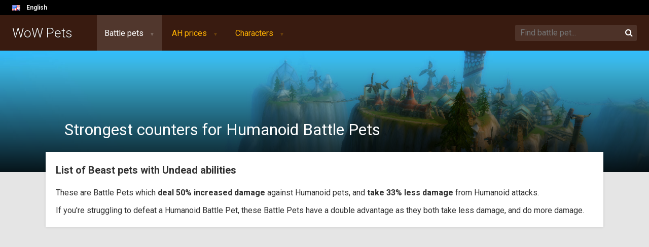

--- FILE ---
content_type: text/html; charset=UTF-8
request_url: https://wow-pets.com/pets/counters/0/humanoid
body_size: 5888
content:
<!doctype html>
<html lang="en">
<head>
	<meta charset="utf-8">
	<meta http-equiv="X-UA-Compatible" content="IE=edge">
	<meta name="viewport" content="width=device-width, initial-scale=1">
	<meta name="description" content="">
	<meta name="csrf-token" content="6B2ouQr0bl1qTSr10ojD1eVYVeCuPWu1ik8Ppqoy">

	<title>Counter-pets for Humanoid - WoW pets</title>

	<link rel="stylesheet" href="https://fonts.googleapis.com/css?family=Roboto:300,400,700">
	<link rel="stylesheet" href="https://maxcdn.bootstrapcdn.com/font-awesome/4.7.0/css/font-awesome.min.css" async>
	<link rel="stylesheet" href="/css/theme.css?v=1508155456">
	<link rel="stylesheet" href="/css/styles.css?v=1509487194">
	<link rel="canonical" href="https://wow-pets.com/pets/counters/0/humanoid">

<script async src="//pagead2.googlesyndication.com/pagead/js/adsbygoogle.js"></script>
<script>
(adsbygoogle = window.adsbygoogle || []).push({ google_ad_client: "ca-pub-3621894834422379", enable_page_level_ads: true });
(function(i,s,o,g,r,a,m){i['GoogleAnalyticsObject']=r;i[r]=i[r]||function(){
(i[r].q=i[r].q||[]).push(arguments)},i[r].l=1*new Date();a=s.createElement(o),
m=s.getElementsByTagName(o)[0];a.async=1;a.src=g;m.parentNode.insertBefore(a,m)
})(window,document,'script','//www.google-analytics.com/analytics.js','ga');
ga('create', 'UA-71767061-1', 'auto');
ga('send', 'pageview');
</script>
</head>
<body>
	<div id="top">
		<div class="language">
			<img src="/images/flags/en.png">
			<div class="change">
				English
				
			</div>
			<div class="dropdown">
				<a href="//wow-pets.com" data-lang="en" rel="nofollow">
					<img src="/images/flags/en.png">
					English
				</a>
				<a href="//fr.wow-pets.com/" data-lang="fr" rel="nofollow">
					<img src="/images/flags/fr.png">
					Français
				</a>
			</div>
		</div>
	</div>

	<div class="mobile-side-cover"></div>
	<div class="mobile-side">
		<a href="/" class="site-logo">
		WoW Pets
	</a>

	<nav>
		<div class="submenu">
			<a class="active" href="/pets">Battle pets</a>
			<div>
				<a class="active" href="/pets">Browse battle pets</a>
				<a class="" href="/abilities">Browse abilities</a>
				<a class="" href="/rankings/pets">Rarest pets</a>
			</div>
		</div>
		<div class="submenu">
			<a class="" href="/realms/us/global">AH prices</a>
			<div>
				<a class="" href="/realms/us/global">All pet prices</a>
				<a class="" href="/realms/us">Browse realms</a>
				<a class="" href="/realms/us/compare">Compare realms</a>
			</div>
		</div>

		<div class="submenu">
			<a class="" href="/character/us">Characters</a>
			<div>
				<a class="" href="/character/us">Search for character</a>
				<a class="" href="/rankings/characters/us">Realm rankings</a>
				<a class="" href="/rankings/characters/us/global">Global rankings</a>
			</div>
		</div>
	</nav>
	</div>

	<header>
		<div class="mobile-only mobile-menu">
			<i class="fa fa-bars fa-fw"></i>
		</div>

		<h1 class="mobile-only mobile-title">
			WoW Pets		</h1>

		<a href="/" class="site-logo">
		WoW Pets
	</a>

	<nav>
		<div class="submenu">
			<a class="active" href="/pets">Battle pets</a>
			<div>
				<a class="active" href="/pets">Browse battle pets</a>
				<a class="" href="/abilities">Browse abilities</a>
				<a class="" href="/rankings/pets">Rarest pets</a>
			</div>
		</div>
		<div class="submenu">
			<a class="" href="/realms/us/global">AH prices</a>
			<div>
				<a class="" href="/realms/us/global">All pet prices</a>
				<a class="" href="/realms/us">Browse realms</a>
				<a class="" href="/realms/us/compare">Compare realms</a>
			</div>
		</div>

		<div class="submenu">
			<a class="" href="/character/us">Characters</a>
			<div>
				<a class="" href="/character/us">Search for character</a>
				<a class="" href="/rankings/characters/us">Realm rankings</a>
				<a class="" href="/rankings/characters/us/global">Global rankings</a>
			</div>
		</div>
	</nav>

		<form class="search" action="/search" autocomplete="off">
			<input type="text" name="search" placeholder="Find battle pet...">
			<button><i class="fa fa-search"></i></button>
			<div class="results"><ul></ul></div>
		</form>

		<div class="mobile-only mobile-search">
			<i class="fa fa-search fa-fw"></i>
		</div>

		<div class="mobile-only mobile-search-box search">
			<input type="search" name="search">
			<div class="results"><ul></ul></div>
		</div>

		<div class="mobile-only mobile-search-close">
			<i class="fa fa-times fa-fw"></i>
		</div>
	</header>

	<div id="content">
		
	<style>
		.top h1 	{ font-size: 38px; color: #ffb100; margin: 0; }
		.top h2 	{ margin-left: 2px; margin-bottom: 0; line-height: 1.34; margin-top: 15px; font-size: 18px; color: #a99877; font-weight: 300; }

		.top .media-object 		{ border: 2px solid #a99877; }
		.top .media-heading 	{ margin-top: 6px; }
	</style>

	<ins class="adsbygoogle float-side"
		style="display:inline-block;width:160px;height:600px"
		data-ad-client="ca-pub-3621894834422379"
		data-ad-slot="6061760840"></ins>
	<script>
	(adsbygoogle = window.adsbygoogle || []).push({});
	</script>
	<ins class="adsbygoogle float-side right"
		style="display:inline-block;width:160px;height:600px"
		data-ad-client="ca-pub-3621894834422379"
		data-ad-slot="6061760840"></ins>
	<script>
	(adsbygoogle = window.adsbygoogle || []).push({});
	</script>

	

	<style>
		.grid aside .box 		{ padding: 0; margin-bottom: 20px; }
		.grid aside .box h2 	{ padding: 0 0 10px; font-size: 24px; font-weight: 300; }
		.grid aside .box .inner 	{ background: #fff; text-align: center; padding: 20px 0 2px; }
		.grid aside .box .inner h3 	{ margin-bottom: 20px; }
		.grid aside .box .inner a 	{ margin-bottom: 20px; display: block; }

		.grid article 			{ padding: 0; background: transparent; box-shadow: none; }
		.grid article h2  		{ padding: 0 0 10px; font-size: 24px; font-weight: 300; margin: 0; }

		article.info 			{ padding: 20px 20px 10px; line-height: 1.6; }
		article.info p 			{ margin: 0 0 10px; }
	</style>

	<div class="top-cover" style="background-image: url(/images/headers/tb.jpg); background-position: 0 20%;">
		<svg width="100%" height="100%">
			<defs><linearGradient id="fade" x2="0" y2="1"><stop offset="0%" stop-opacity="0"></stop><stop offset="100%" stop-opacity=".9"></stop></linearGradient></defs>
			<rect fill="url(#fade)" x="0" y="0" width="100%" height="100%"></rect>
		</svg>
		<div class="title">
			<h1>Strongest counters for Humanoid Battle Pets</h1>
		</div>
	</div>


	<section>
		<article class="info">
			<h3>List of Beast pets with Undead abilities</h3>
			<p>These are Battle Pets which <strong>deal 50% increased damage</strong> against Humanoid pets, and <strong>take 33% less damage</strong> from Humanoid attacks.</p>
			<p>If you&#039;re struggling to defeat a Humanoid Battle Pet, these Battle Pets have a double advantage as they both take less damage, and do more damage.</p>
		</article>
	</section>

	<div class="row row-ad-top">
	<div class="col-md-12 ad-top" style="text-align:center">
		<ins class="adsbygoogle"
			 style="display:block"
			 data-ad-client="ca-pub-3621894834422379"
			 data-ad-slot="4332155244"
			 data-ad-format="auto"></ins>
		<script>
		(adsbygoogle = window.adsbygoogle || []).push({});
		</script>
	</div>
</div>

	<section>
		<div class="grid">
			<aside>
				<div class="box">
					<h2>Humanoid battle pets...</h2>

					<div class="inner">
						<a href="https://wow-pets.com/abilities/3/undead" class="info-box strong">
							<h3>...receive 50% more damage from <span>Undead</span> abilities</h3>
							<img src="/images/icons/56/pet_type_undead.jpg" width="56" height="56">
						</a>
					</div>
					<br>
					<div class="inner">
						<a href="https://wow-pets.com/pets/7/beast" class="info-box strong">
							<h3>...do 33% less damage to <span>Beast</span> pets</h3>
							<img src="/images/icons/56/pet_type_beast.jpg" width="56" height="56">
						</a>
					</div>
				</div>
			</aside>
			<article>
				<h2>Good battle pets against Humanoid:</h2>

				<div class="item-list with-preview">
											<a href="https://wow-pets.com/pet/3050/bleak-skitterer">
							<img src="/images/icons/36/inv_bonespider2_grey.jpg" alt="Bleak Skitterer">
							<span>Bleak Skitterer</span>
							<img class="right" src="/images/icons/36/pet_type_beast.jpg" alt="Bleak Skitterer - type">

																								<img class="right faded _tt" rel="/petability=648&amp;domain=en" src="/images/icons/56/inv_misc_bone_09.jpg" alt="/images/icons/56/inv_misc_bone_09.jpg">
																																<img class="right faded _tt" rel="/petability=1091&amp;domain=en" src="/images/icons/56/ability_deathknight_boneshield.jpg" alt="/images/icons/56/ability_deathknight_boneshield.jpg">
																																<img class="right faded _tt" rel="/petability=650&amp;domain=en" src="/images/icons/56/inv_misc_bone_02.jpg" alt="/images/icons/56/inv_misc_bone_02.jpg">
																																															<img class="right faded _tt" rel="/petability=468&amp;domain=en" src="/images/icons/56/spell_shadow_curseofsargeras.jpg" alt="/images/icons/56/spell_shadow_curseofsargeras.jpg">
																														
							<img class="preview" src="/images/npcs/0/94594.jpg" alt="Bleak Skitterer - preview">
						</a>
											<a href="https://wow-pets.com/pet/2436/scabby">
							<img src="/images/icons/36/inv_pet_diseasedbearcub.jpg" alt="Scabby">
							<span>Scabby</span>
							<img class="right" src="/images/icons/36/pet_type_beast.jpg" alt="Scabby - type">

																								<img class="right faded _tt" rel="/petability=499&amp;domain=en" src="/images/icons/56/ability_creature_disease_04.jpg" alt="/images/icons/56/ability_creature_disease_04.jpg">
																																															<img class="right faded _tt" rel="/petability=666&amp;domain=en" src="/images/icons/56/ability_creature_poison_01.jpg" alt="/images/icons/56/ability_creature_poison_01.jpg">
																																																												
							<img class="preview" src="/images/npcs/0/87895.jpg" alt="Scabby - preview">
						</a>
											<a href="https://wow-pets.com/pet/2121/fossorial-bile-larva">
							<img src="/images/icons/36/ability_demonhunter_demonspikes2.jpg" alt="Fossorial Bile Larva">
							<span>Fossorial Bile Larva</span>
							<img class="right" src="/images/icons/36/pet_type_beast.jpg" alt="Fossorial Bile Larva - type">

																																																						<img class="right faded _tt" rel="/petability=657&amp;domain=en" src="/images/icons/56/ability_deathknight_roilingblood.jpg" alt="/images/icons/56/ability_deathknight_roilingblood.jpg">
																																<img class="right faded _tt" rel="/petability=499&amp;domain=en" src="/images/icons/56/ability_creature_disease_04.jpg" alt="/images/icons/56/ability_creature_disease_04.jpg">
																																													
							<img class="preview" src="/images/npcs/0/79798.jpg" alt="Fossorial Bile Larva - preview">
						</a>
											<a href="https://wow-pets.com/pet/2122/antoran-bile-larva">
							<img src="/images/icons/36/ability_demonhunter_demonspikes2.jpg" alt="Antoran Bile Larva">
							<span>Antoran Bile Larva</span>
							<img class="right" src="/images/icons/36/pet_type_beast.jpg" alt="Antoran Bile Larva - type">

																																																						<img class="right faded _tt" rel="/petability=657&amp;domain=en" src="/images/icons/56/ability_deathknight_roilingblood.jpg" alt="/images/icons/56/ability_deathknight_roilingblood.jpg">
																																<img class="right faded _tt" rel="/petability=499&amp;domain=en" src="/images/icons/56/ability_creature_disease_04.jpg" alt="/images/icons/56/ability_creature_disease_04.jpg">
																																													
							<img class="preview" src="/images/npcs/0/79363.jpg" alt="Antoran Bile Larva - preview">
						</a>
											<a href="https://wow-pets.com/pet/2123/bile-larva">
							<img src="/images/icons/36/ability_demonhunter_demonspikes2.jpg" alt="Bile Larva">
							<span>Bile Larva</span>
							<img class="right" src="/images/icons/36/pet_type_beast.jpg" alt="Bile Larva - type">

																																																						<img class="right faded _tt" rel="/petability=657&amp;domain=en" src="/images/icons/56/ability_deathknight_roilingblood.jpg" alt="/images/icons/56/ability_deathknight_roilingblood.jpg">
																																<img class="right faded _tt" rel="/petability=499&amp;domain=en" src="/images/icons/56/ability_creature_disease_04.jpg" alt="/images/icons/56/ability_creature_disease_04.jpg">
																																													
							<img class="preview" src="/images/npcs/0/77759.jpg" alt="Bile Larva - preview">
						</a>
											<a href="https://wow-pets.com/pet/2157/dart">
							<img src="/images/icons/36/trade_archaeology_trolltoothwgoldfilling.jpg" alt="Dart">
							<span>Dart</span>
							<img class="right" src="/images/icons/36/pet_type_beast.jpg" alt="Dart - type">

																																																						<img class="right faded _tt" rel="/petability=160&amp;domain=en" src="/images/icons/56/spell_shadow_soulleech_3.jpg" alt="/images/icons/56/spell_shadow_soulleech_3.jpg">
																																																														<img class="right faded _tt" rel="/petability=665&amp;domain=en" src="/images/icons/56/spell_deathknight_gnaw_ghoul.jpg" alt="/images/icons/56/spell_deathknight_gnaw_ghoul.jpg">
															
							<img class="preview" src="/images/npcs/0/81984.jpg" alt="Dart - preview">
						</a>
											<a href="https://wow-pets.com/pet/2432/fuzzy-creepling">
							<img src="/images/icons/36/ability_hunter_pet_spider.jpg" alt="Fuzzy Creepling">
							<span>Fuzzy Creepling</span>
							<img class="right" src="/images/icons/36/pet_type_beast.jpg" alt="Fuzzy Creepling - type">

																																																																																				<img class="right faded _tt" rel="/petability=1043&amp;domain=en" src="/images/icons/56/spell_shadow_bloodboil.jpg" alt="/images/icons/56/spell_shadow_bloodboil.jpg">
																														
							<img class="preview" src="/images/npcs/0/87862.jpg" alt="Fuzzy Creepling - preview">
						</a>
											<a href="https://wow-pets.com/pet/1807/vicious-broodling">
							<img src="/images/icons/36/inv_pet_spiderdemon.jpg" alt="Vicious Broodling">
							<span>Vicious Broodling</span>
							<img class="right" src="/images/icons/36/pet_type_beast.jpg" alt="Vicious Broodling - type">

																																							<img class="right faded _tt" rel="/petability=1043&amp;domain=en" src="/images/icons/56/spell_shadow_bloodboil.jpg" alt="/images/icons/56/spell_shadow_bloodboil.jpg">
																																																																											
							<img class="preview" src="/images/npcs/0/66210.jpg" alt="Vicious Broodling - preview">
						</a>
											<a href="https://wow-pets.com/pet/1808/leyline-broodling">
							<img src="/images/icons/36/inv_pet_spiderdemon.jpg" alt="Leyline Broodling">
							<span>Leyline Broodling</span>
							<img class="right" src="/images/icons/36/pet_type_beast.jpg" alt="Leyline Broodling - type">

																																							<img class="right faded _tt" rel="/petability=1043&amp;domain=en" src="/images/icons/56/spell_shadow_bloodboil.jpg" alt="/images/icons/56/spell_shadow_bloodboil.jpg">
																																																																											
							<img class="preview" src="/images/npcs/0/66212.jpg" alt="Leyline Broodling - preview">
						</a>
											<a href="https://wow-pets.com/pet/1809/crystalline-broodling">
							<img src="/images/icons/36/inv_pet_spiderdemon.jpg" alt="Crystalline Broodling">
							<span>Crystalline Broodling</span>
							<img class="right" src="/images/icons/36/pet_type_beast.jpg" alt="Crystalline Broodling - type">

																																							<img class="right faded _tt" rel="/petability=1043&amp;domain=en" src="/images/icons/56/spell_shadow_bloodboil.jpg" alt="/images/icons/56/spell_shadow_bloodboil.jpg">
																																																																											
							<img class="preview" src="/images/npcs/0/66211.jpg" alt="Crystalline Broodling - preview">
						</a>
											<a href="https://wow-pets.com/pet/1810/thornclaw-broodling">
							<img src="/images/icons/36/inv_pet_spiderdemon.jpg" alt="Thornclaw Broodling">
							<span>Thornclaw Broodling</span>
							<img class="right" src="/images/icons/36/pet_type_beast.jpg" alt="Thornclaw Broodling - type">

																																							<img class="right faded _tt" rel="/petability=1043&amp;domain=en" src="/images/icons/56/spell_shadow_bloodboil.jpg" alt="/images/icons/56/spell_shadow_bloodboil.jpg">
																																																																											
							<img class="preview" src="/images/npcs/0/66213.jpg" alt="Thornclaw Broodling - preview">
						</a>
											<a href="https://wow-pets.com/pet/2089/infernal-pyreclaw">
							<img src="/images/icons/36/inv_mount_hordescorpiong.jpg" alt="Infernal Pyreclaw">
							<span>Infernal Pyreclaw</span>
							<img class="right" src="/images/icons/36/pet_type_beast.jpg" alt="Infernal Pyreclaw - type">

																																							<img class="right faded _tt" rel="/petability=1273&amp;domain=en" src="/images/icons/56/ability_warrior_cleave.jpg" alt="/images/icons/56/ability_warrior_cleave.jpg">
																																																																											
							<img class="preview" src="/images/npcs/0/38283.jpg" alt="Infernal Pyreclaw - preview">
						</a>
											<a href="https://wow-pets.com/pet/90/smolderweb-hatchling">
							<img src="/images/icons/36/inv_box_birdcage_01.jpg" alt="Smolderweb Hatchling">
							<span>Smolderweb Hatchling</span>
							<img class="right" src="/images/icons/36/pet_type_beast.jpg" alt="Smolderweb Hatchling - type">

																																																						<img class="right faded _tt" rel="/petability=383&amp;domain=en" src="/images/icons/56/rogue_leeching_poison.jpg" alt="/images/icons/56/rogue_leeching_poison.jpg">
																																																												
							<img class="preview" src="/images/npcs/0/27718.jpg" alt="Smolderweb Hatchling - preview">
						</a>
											<a href="https://wow-pets.com/pet/1731/felspider">
							<img src="/images/icons/36/inv_misc_monsterspidercarapace_01.jpg" alt="Felspider">
							<span>Felspider</span>
							<img class="right" src="/images/icons/36/pet_type_beast.jpg" alt="Felspider - type">

																																																																																																			<img class="right faded _tt" rel="/petability=383&amp;domain=en" src="/images/icons/56/rogue_leeching_poison.jpg" alt="/images/icons/56/rogue_leeching_poison.jpg">
															
							<img class="preview" src="/images/npcs/0/72868.jpg" alt="Felspider - preview">
						</a>
											<a href="https://wow-pets.com/pet/2525/redridge-tarantula">
							<img src="/images/icons/36/inv_tarantula2_orange.jpg" alt="Redridge Tarantula">
							<span>Redridge Tarantula</span>
							<img class="right" src="/images/icons/36/pet_type_beast.jpg" alt="Redridge Tarantula - type">

																																																						<img class="right faded _tt" rel="/petability=383&amp;domain=en" src="/images/icons/56/rogue_leeching_poison.jpg" alt="/images/icons/56/rogue_leeching_poison.jpg">
																																																												
							<img class="preview" src="/images/npcs/0/89609.jpg" alt="Redridge Tarantula - preview">
						</a>
											<a href="https://wow-pets.com/pet/2579/stoneclaw">
							<img src="/images/icons/36/ability_mount_quilenmount.jpg" alt="Stoneclaw">
							<span>Stoneclaw</span>
							<img class="right" src="/images/icons/36/pet_type_beast.jpg" alt="Stoneclaw - type">

																																																																																				<img class="right faded _tt" rel="/petability=1466&amp;domain=en" src="/images/icons/56/spell_nature_skinofearth.jpg" alt="/images/icons/56/spell_nature_skinofearth.jpg">
																														
							<img class="preview" src="/images/npcs/0/40155.jpg" alt="Stoneclaw - preview">
						</a>
											<a href="https://wow-pets.com/pet/2838/cthuffer">
							<img src="/images/icons/36/inv_giantboarmount_brown.jpg" alt="C&#039;Thuffer">
							<span>C&#039;Thuffer</span>
							<img class="right" src="/images/icons/36/pet_type_beast.jpg" alt="C&#039;Thuffer - type">

																																																																					<img class="right faded _tt" rel="/petability=422&amp;domain=en" src="/images/icons/56/spell_shadow_painspike.jpg" alt="/images/icons/56/spell_shadow_painspike.jpg">
																																													
							<img class="preview" src="/images/npcs/0/94711.jpg" alt="C&#039;Thuffer - preview">
						</a>
											<a href="https://wow-pets.com/pet/2891/rose-spiderling">
							<img src="/images/icons/36/inv_minespider2_violet.jpg" alt="Rose Spiderling">
							<span>Rose Spiderling</span>
							<img class="right" src="/images/icons/36/pet_type_beast.jpg" alt="Rose Spiderling - type">

																																																																																																			<img class="right faded _tt" rel="/petability=1043&amp;domain=en" src="/images/icons/56/spell_shadow_bloodboil.jpg" alt="/images/icons/56/spell_shadow_bloodboil.jpg">
															
							<img class="preview" src="/images/npcs/0/94409.jpg" alt="Rose Spiderling - preview">
						</a>
											<a href="https://wow-pets.com/pet/2949/skittering-venomspitter">
							<img src="/images/icons/36/inv_bonespider2_ochre.jpg" alt="Skittering Venomspitter">
							<span>Skittering Venomspitter</span>
							<img class="right" src="/images/icons/36/pet_type_beast.jpg" alt="Skittering Venomspitter - type">

																																																																																				<img class="right faded _tt" rel="/petability=383&amp;domain=en" src="/images/icons/56/rogue_leeching_poison.jpg" alt="/images/icons/56/rogue_leeching_poison.jpg">
																														
							<img class="preview" src="/images/npcs/0/94407.jpg" alt="Skittering Venomspitter - preview">
						</a>
											<a href="https://wow-pets.com/pet/2965/bloodfeaster-spiderling">
							<img src="/images/icons/36/inv_minespider2_blood.jpg" alt="Bloodfeaster Spiderling">
							<span>Bloodfeaster Spiderling</span>
							<img class="right" src="/images/icons/36/pet_type_beast.jpg" alt="Bloodfeaster Spiderling - type">

																																																																																																			<img class="right faded _tt" rel="/petability=1043&amp;domain=en" src="/images/icons/56/spell_shadow_bloodboil.jpg" alt="/images/icons/56/spell_shadow_bloodboil.jpg">
															
							<img class="preview" src="/images/npcs/0/94408.jpg" alt="Bloodfeaster Spiderling - preview">
						</a>
											<a href="https://wow-pets.com/pet/3007/rosetipped-spiderling">
							<img src="/images/icons/36/inv_minespider2_wetlands.jpg" alt="Rosetipped Spiderling">
							<span>Rosetipped Spiderling</span>
							<img class="right" src="/images/icons/36/pet_type_beast.jpg" alt="Rosetipped Spiderling - type">

																																																																																																			<img class="right faded _tt" rel="/petability=212&amp;domain=en" src="/images/icons/56/spell_shadow_requiem.jpg" alt="/images/icons/56/spell_shadow_requiem.jpg">
															
							<img class="preview" src="/images/npcs/0/99862.jpg" alt="Rosetipped Spiderling - preview">
						</a>
											<a href="https://wow-pets.com/pet/3013/bloodlouse-larva">
							<img src="/images/icons/36/inv_bloodlousepet.jpg" alt="Bloodlouse Larva">
							<span>Bloodlouse Larva</span>
							<img class="right" src="/images/icons/36/pet_type_beast.jpg" alt="Bloodlouse Larva - type">

																								<img class="right faded _tt" rel="/petability=117&amp;domain=en" src="/images/icons/56/inv_misc_monsterclaw_06.jpg" alt="/images/icons/56/inv_misc_monsterclaw_06.jpg">
																																																																																										
							<img class="preview" src="/images/npcs/0/98466.jpg" alt="Bloodlouse Larva - preview">
						</a>
											<a href="https://wow-pets.com/pet/3139/devourling">
							<img src="/images/icons/36/inv_devourerswarmer_dark.jpg" alt="Devourling">
							<span>Devourling</span>
							<img class="right" src="/images/icons/36/pet_type_beast.jpg" alt="Devourling - type">

																								<img class="right faded _tt" rel="/petability=449&amp;domain=en" src="/images/icons/56/ability_creature_disease_03.jpg" alt="/images/icons/56/ability_creature_disease_03.jpg">
																																																																																										
							<img class="preview" src="/images/npcs/0/0.jpg" alt="Devourling - preview">
						</a>
											<a href="https://wow-pets.com/pet/1735/terror-larva">
							<img src="/images/icons/36/inv_qiraj_skinsandworm.jpg" alt="Terror Larva">
							<span>Terror Larva</span>
							<img class="right" src="/images/icons/36/pet_type_beast.jpg" alt="Terror Larva - type">

																																																																					<img class="right faded _tt" rel="/petability=160&amp;domain=en" src="/images/icons/56/spell_shadow_soulleech_3.jpg" alt="/images/icons/56/spell_shadow_soulleech_3.jpg">
																																													
							<img class="preview" src="/images/npcs/0/30995.jpg" alt="Terror Larva - preview">
						</a>
											<a href="https://wow-pets.com/pet/1727/nursery-spider">
							<img src="/images/icons/36/achievement_halloween_spider_01.jpg" alt="Nursery Spider">
							<span>Nursery Spider</span>
							<img class="right" src="/images/icons/36/pet_type_beast.jpg" alt="Nursery Spider - type">

																																																						<img class="right faded _tt" rel="/petability=383&amp;domain=en" src="/images/icons/56/rogue_leeching_poison.jpg" alt="/images/icons/56/rogue_leeching_poison.jpg">
																																																												
							<img class="preview" src="/images/npcs/0/65130.jpg" alt="Nursery Spider - preview">
						</a>
											<a href="https://wow-pets.com/pet/286/mr-grubbs">
							<img src="/images/icons/36/inv_pet_maggot.jpg" alt="Mr. Grubbs">
							<span>Mr. Grubbs</span>
							<img class="right" src="/images/icons/36/pet_type_beast.jpg" alt="Mr. Grubbs - type">

																																																																					<img class="right faded _tt" rel="/petability=160&amp;domain=en" src="/images/icons/56/spell_shadow_soulleech_3.jpg" alt="/images/icons/56/spell_shadow_soulleech_3.jpg">
																																													
							<img class="preview" src="/images/npcs/0/9905.jpg" alt="Mr. Grubbs - preview">
						</a>
											<a href="https://wow-pets.com/pet/470/twilight-spider">
							<img src="/images/icons/36/ability_hunter_pet_spider.jpg" alt="Twilight Spider">
							<span>Twilight Spider</span>
							<img class="right" src="/images/icons/36/pet_type_beast.jpg" alt="Twilight Spider - type">

																																																						<img class="right faded _tt" rel="/petability=383&amp;domain=en" src="/images/icons/56/rogue_leeching_poison.jpg" alt="/images/icons/56/rogue_leeching_poison.jpg">
																																																												
							<img class="preview" src="/images/npcs/0/38672.jpg" alt="Twilight Spider - preview">
						</a>
											<a href="https://wow-pets.com/pet/396/dusk-spiderling">
							<img src="/images/icons/36/ability_hunter_pet_spider.jpg" alt="Dusk Spiderling">
							<span>Dusk Spiderling</span>
							<img class="right" src="/images/icons/36/pet_type_beast.jpg" alt="Dusk Spiderling - type">

																																																						<img class="right faded _tt" rel="/petability=383&amp;domain=en" src="/images/icons/56/rogue_leeching_poison.jpg" alt="/images/icons/56/rogue_leeching_poison.jpg">
																																																												
							<img class="preview" src="/images/npcs/0/2536.jpg" alt="Dusk Spiderling - preview">
						</a>
											<a href="https://wow-pets.com/pet/400/widow-spiderling">
							<img src="/images/icons/36/ability_hunter_pet_spider.jpg" alt="Widow Spiderling">
							<span>Widow Spiderling</span>
							<img class="right" src="/images/icons/36/pet_type_beast.jpg" alt="Widow Spiderling - type">

																																																						<img class="right faded _tt" rel="/petability=383&amp;domain=en" src="/images/icons/56/rogue_leeching_poison.jpg" alt="/images/icons/56/rogue_leeching_poison.jpg">
																																																												
							<img class="preview" src="/images/npcs/0/35424.jpg" alt="Widow Spiderling - preview">
						</a>
											<a href="https://wow-pets.com/pet/407/forest-spiderling">
							<img src="/images/icons/36/ability_hunter_pet_spider.jpg" alt="Forest Spiderling">
							<span>Forest Spiderling</span>
							<img class="right" src="/images/icons/36/pet_type_beast.jpg" alt="Forest Spiderling - type">

																																																						<img class="right faded _tt" rel="/petability=383&amp;domain=en" src="/images/icons/56/rogue_leeching_poison.jpg" alt="/images/icons/56/rogue_leeching_poison.jpg">
																																																												
							<img class="preview" src="/images/npcs/0/44816.jpg" alt="Forest Spiderling - preview">
						</a>
											<a href="https://wow-pets.com/pet/412/spider">
							<img src="/images/icons/36/ability_hunter_pet_spider.jpg" alt="Spider">
							<span>Spider</span>
							<img class="right" src="/images/icons/36/pet_type_beast.jpg" alt="Spider - type">

																																																						<img class="right faded _tt" rel="/petability=383&amp;domain=en" src="/images/icons/56/rogue_leeching_poison.jpg" alt="/images/icons/56/rogue_leeching_poison.jpg">
																																																												
							<img class="preview" src="/images/npcs/0/44816.jpg" alt="Spider - preview">
						</a>
											<a href="https://wow-pets.com/pet/427/ash-spiderling">
							<img src="/images/icons/36/ability_hunter_pet_spider.jpg" alt="Ash Spiderling">
							<span>Ash Spiderling</span>
							<img class="right" src="/images/icons/36/pet_type_beast.jpg" alt="Ash Spiderling - type">

																																																						<img class="right faded _tt" rel="/petability=383&amp;domain=en" src="/images/icons/56/rogue_leeching_poison.jpg" alt="/images/icons/56/rogue_leeching_poison.jpg">
																																																												
							<img class="preview" src="/images/npcs/0/42365.jpg" alt="Ash Spiderling - preview">
						</a>
											<a href="https://wow-pets.com/pet/428/molten-hatchling">
							<img src="/images/icons/36/ability_hunter_pet_spider.jpg" alt="Molten Hatchling">
							<span>Molten Hatchling</span>
							<img class="right" src="/images/icons/36/pet_type_beast.jpg" alt="Molten Hatchling - type">

																																																																					<img class="right faded _tt" rel="/petability=383&amp;domain=en" src="/images/icons/56/rogue_leeching_poison.jpg" alt="/images/icons/56/rogue_leeching_poison.jpg">
																																													
							<img class="preview" src="/images/npcs/0/42051.jpg" alt="Molten Hatchling - preview">
						</a>
											<a href="https://wow-pets.com/pet/450/maggot">
							<img src="/images/icons/36/inv_misc_food_vendor_boiledsilkwormpupa.jpg" alt="Maggot">
							<span>Maggot</span>
							<img class="right" src="/images/icons/36/pet_type_beast.jpg" alt="Maggot - type">

																																																																					<img class="right faded _tt" rel="/petability=160&amp;domain=en" src="/images/icons/56/spell_shadow_soulleech_3.jpg" alt="/images/icons/56/spell_shadow_soulleech_3.jpg">
																																													
							<img class="preview" src="/images/npcs/0/9904.jpg" alt="Maggot - preview">
						</a>
											<a href="https://wow-pets.com/pet/457/festering-maggot">
							<img src="/images/icons/36/ability_hunter_pet_worm.jpg" alt="Festering Maggot">
							<span>Festering Maggot</span>
							<img class="right" src="/images/icons/36/pet_type_beast.jpg" alt="Festering Maggot - type">

																																																																					<img class="right faded _tt" rel="/petability=160&amp;domain=en" src="/images/icons/56/spell_shadow_soulleech_3.jpg" alt="/images/icons/56/spell_shadow_soulleech_3.jpg">
																																													
							<img class="preview" src="/images/npcs/0/9904.jpg" alt="Festering Maggot - preview">
						</a>
											<a href="https://wow-pets.com/pet/461/larva">
							<img src="/images/icons/36/inv_misc_food_vendor_boiledsilkwormpupa.jpg" alt="Larva">
							<span>Larva</span>
							<img class="right" src="/images/icons/36/pet_type_beast.jpg" alt="Larva - type">

																																																																					<img class="right faded _tt" rel="/petability=160&amp;domain=en" src="/images/icons/56/spell_shadow_soulleech_3.jpg" alt="/images/icons/56/spell_shadow_soulleech_3.jpg">
																																													
							<img class="preview" src="/images/npcs/0/9906.jpg" alt="Larva - preview">
						</a>
											<a href="https://wow-pets.com/pet/484/desert-spider">
							<img src="/images/icons/36/ability_hunter_pet_spider.jpg" alt="Desert Spider">
							<span>Desert Spider</span>
							<img class="right" src="/images/icons/36/pet_type_beast.jpg" alt="Desert Spider - type">

																																																						<img class="right faded _tt" rel="/petability=383&amp;domain=en" src="/images/icons/56/rogue_leeching_poison.jpg" alt="/images/icons/56/rogue_leeching_poison.jpg">
																																																												
							<img class="preview" src="/images/npcs/0/45906.jpg" alt="Desert Spider - preview">
						</a>
											<a href="https://wow-pets.com/pet/1726/burrow-spiderling">
							<img src="/images/icons/36/ability_hunter_pet_spider.jpg" alt="Burrow Spiderling">
							<span>Burrow Spiderling</span>
							<img class="right" src="/images/icons/36/pet_type_beast.jpg" alt="Burrow Spiderling - type">

																																																																																																			<img class="right faded _tt" rel="/petability=383&amp;domain=en" src="/images/icons/56/rogue_leeching_poison.jpg" alt="/images/icons/56/rogue_leeching_poison.jpg">
															
							<img class="preview" src="/images/npcs/0/65129.jpg" alt="Burrow Spiderling - preview">
						</a>
											<a href="https://wow-pets.com/pet/506/venomspitter-hatchling">
							<img src="/images/icons/36/ability_hunter_pet_spider.jpg" alt="Venomspitter Hatchling">
							<span>Venomspitter Hatchling</span>
							<img class="right" src="/images/icons/36/pet_type_beast.jpg" alt="Venomspitter Hatchling - type">

																																																						<img class="right faded _tt" rel="/petability=383&amp;domain=en" src="/images/icons/56/rogue_leeching_poison.jpg" alt="/images/icons/56/rogue_leeching_poison.jpg">
																																																												
							<img class="preview" src="/images/npcs/0/45908.jpg" alt="Venomspitter Hatchling - preview">
						</a>
											<a href="https://wow-pets.com/pet/523/devouring-maggot">
							<img src="/images/icons/36/inv_qiraj_skinsandworm.jpg" alt="Devouring Maggot">
							<span>Devouring Maggot</span>
							<img class="right" src="/images/icons/36/pet_type_beast.jpg" alt="Devouring Maggot - type">

																																																																					<img class="right faded _tt" rel="/petability=160&amp;domain=en" src="/images/icons/56/spell_shadow_soulleech_3.jpg" alt="/images/icons/56/spell_shadow_soulleech_3.jpg">
																																													
							<img class="preview" src="/images/npcs/0/45885.jpg" alt="Devouring Maggot - preview">
						</a>
											<a href="https://wow-pets.com/pet/634/crystal-spider">
							<img src="/images/icons/36/ability_hunter_pet_spider.jpg" alt="Crystal Spider">
							<span>Crystal Spider</span>
							<img class="right" src="/images/icons/36/pet_type_beast.jpg" alt="Crystal Spider - type">

																																																						<img class="right faded _tt" rel="/petability=383&amp;domain=en" src="/images/icons/56/rogue_leeching_poison.jpg" alt="/images/icons/56/rogue_leeching_poison.jpg">
																																																												
							<img class="preview" src="/images/npcs/0/27718.jpg" alt="Crystal Spider - preview">
						</a>
											<a href="https://wow-pets.com/pet/637/skittering-cavern-crawler">
							<img src="/images/icons/36/ability_hunter_pet_spider.jpg" alt="Skittering Cavern Crawler">
							<span>Skittering Cavern Crawler</span>
							<img class="right" src="/images/icons/36/pet_type_beast.jpg" alt="Skittering Cavern Crawler - type">

																																																						<img class="right faded _tt" rel="/petability=383&amp;domain=en" src="/images/icons/56/rogue_leeching_poison.jpg" alt="/images/icons/56/rogue_leeching_poison.jpg">
																																																												
							<img class="preview" src="/images/npcs/0/20923.jpg" alt="Skittering Cavern Crawler - preview">
						</a>
											<a href="https://wow-pets.com/pet/678/jungle-grub">
							<img src="/images/icons/36/inv_pet_maggot.jpg" alt="Jungle Grub">
							<span>Jungle Grub</span>
							<img class="right" src="/images/icons/36/pet_type_beast.jpg" alt="Jungle Grub - type">

																																																																					<img class="right faded _tt" rel="/petability=160&amp;domain=en" src="/images/icons/56/spell_shadow_soulleech_3.jpg" alt="/images/icons/56/spell_shadow_soulleech_3.jpg">
																																													
							<img class="preview" src="/images/npcs/0/40226.jpg" alt="Jungle Grub - preview">
						</a>
											<a href="https://wow-pets.com/pet/699/jumping-spider">
							<img src="/images/icons/36/ability_hunter_pet_spider.jpg" alt="Jumping Spider">
							<span>Jumping Spider</span>
							<img class="right" src="/images/icons/36/pet_type_beast.jpg" alt="Jumping Spider - type">

																																																						<img class="right faded _tt" rel="/petability=383&amp;domain=en" src="/images/icons/56/rogue_leeching_poison.jpg" alt="/images/icons/56/rogue_leeching_poison.jpg">
																																																												
							<img class="preview" src="/images/npcs/0/43199.jpg" alt="Jumping Spider - preview">
						</a>
											<a href="https://wow-pets.com/pet/714/feverbite-hatchling">
							<img src="/images/icons/36/ability_hunter_pet_spider.jpg" alt="Feverbite Hatchling">
							<span>Feverbite Hatchling</span>
							<img class="right" src="/images/icons/36/pet_type_beast.jpg" alt="Feverbite Hatchling - type">

																																																						<img class="right faded _tt" rel="/petability=383&amp;domain=en" src="/images/icons/56/rogue_leeching_poison.jpg" alt="/images/icons/56/rogue_leeching_poison.jpg">
																																																												
							<img class="preview" src="/images/npcs/0/44816.jpg" alt="Feverbite Hatchling - preview">
						</a>
											<a href="https://wow-pets.com/pet/716/amethyst-spiderling">
							<img src="/images/icons/36/ability_hunter_pet_spider.jpg" alt="Amethyst Spiderling">
							<span>Amethyst Spiderling</span>
							<img class="right" src="/images/icons/36/pet_type_beast.jpg" alt="Amethyst Spiderling - type">

																																																						<img class="right faded _tt" rel="/petability=383&amp;domain=en" src="/images/icons/56/rogue_leeching_poison.jpg" alt="/images/icons/56/rogue_leeching_poison.jpg">
																																																												
							<img class="preview" src="/images/npcs/0/38672.jpg" alt="Amethyst Spiderling - preview">
						</a>
											<a href="https://wow-pets.com/pet/1660/fel-pup">
							<img src="/images/icons/36/inv_pet_frostwolfpup_fel.jpg" alt="Fel Pup">
							<span>Fel Pup</span>
							<img class="right" src="/images/icons/36/pet_type_beast.jpg" alt="Fel Pup - type">

																																																																					<img class="right faded _tt" rel="/petability=499&amp;domain=en" src="/images/icons/56/ability_creature_disease_04.jpg" alt="/images/icons/56/ability_creature_disease_04.jpg">
																																													
							<img class="preview" src="/images/npcs/0/61986.jpg" alt="Fel Pup - preview">
						</a>
											<a href="https://wow-pets.com/pet/1661/lost-netherpup">
							<img src="/images/icons/36/inv_pet_frostwolfpup_shadow.jpg" alt="Lost Netherpup">
							<span>Lost Netherpup</span>
							<img class="right" src="/images/icons/36/pet_type_beast.jpg" alt="Lost Netherpup - type">

																																																																					<img class="right faded _tt" rel="/petability=422&amp;domain=en" src="/images/icons/56/spell_shadow_painspike.jpg" alt="/images/icons/56/spell_shadow_painspike.jpg">
																																													
							<img class="preview" src="/images/npcs/0/63447.jpg" alt="Lost Netherpup - preview">
						</a>
											<a href="https://wow-pets.com/pet/3201/archetype-of-predation">
							<img src="/images/icons/36/inv_progenitorspidermount_blue.jpg" alt="Archetype of Predation">
							<span>Archetype of Predation</span>
							<img class="right" src="/images/icons/36/pet_type_beast.jpg" alt="Archetype of Predation - type">

																																																						<img class="right faded _tt" rel="/petability=383&amp;domain=en" src="/images/icons/56/rogue_leeching_poison.jpg" alt="/images/icons/56/rogue_leeching_poison.jpg">
																																																												
							<img class="preview" src="/images/npcs/0/0.jpg" alt="Archetype of Predation - preview">
						</a>
									</div>
			</article>
		</div>
	</section>

	<a href="#" class="float-hover">&nbsp;</a>

	<style>
		.float-hover { position: absolute; width: 28px; height: 28px; background: transparent; }
		.float-hover:hover { text-decoration: none; }
	</style>

	<div class="row row-ad-top">
	<div class="col-md-12 ad-top" style="text-align:center">
		<ins class="adsbygoogle"
			 style="display:block"
			 data-ad-client="ca-pub-3621894834422379"
			 data-ad-slot="4332155244"
			 data-ad-format="auto"></ins>
		<script>
		(adsbygoogle = window.adsbygoogle || []).push({});
		</script>
	</div>
</div>

	</div>

	<footer>
		<section>
			<div class="network">
				<a href="https://www.reddit.com/r/wowpetsinfo/" target="_blank">Leave feedback &raquo;</a>
			</div>
			<div class="info">
				World of Warcraft, Warcraft, and Blizzard Entertainment are trademarks or registered trademarks of Blizzard Entertainment.
			</div>
			<div class="links">

			</div>
		</section>
	</div>

	<script src="https://unpkg.com/jquery@3.2.1/dist/jquery.min.js"></script>
	<script src="https://unpkg.com/underscore@1.8.3/underscore-min.js"></script>
	<script src="/js/general.js?v=1507885207"></script>

	<script type="text/javascript" async src="//wow.zamimg.com/widgets/power.js"></script>
	<script>
		$('img').on('error', function (e) { $(this).attr('src', 'http://eu.battle.net/wow/static/images/model-viewer/error.gif'); });

		$('._tt').on('mouseover', function (e) {
			var t = $(this), d = t.attr('rel');
			var float = $('.float-hover');

			float.attr('rel', d);
			float.css(t.offset());
		});

		$('.float-hover').on('click', function (e) {
			e.preventDefault();
		});
	</script>

<script defer src="https://static.cloudflareinsights.com/beacon.min.js/vcd15cbe7772f49c399c6a5babf22c1241717689176015" integrity="sha512-ZpsOmlRQV6y907TI0dKBHq9Md29nnaEIPlkf84rnaERnq6zvWvPUqr2ft8M1aS28oN72PdrCzSjY4U6VaAw1EQ==" data-cf-beacon='{"version":"2024.11.0","token":"715b5112287f4d6aad30f4b91b9dec0b","r":1,"server_timing":{"name":{"cfCacheStatus":true,"cfEdge":true,"cfExtPri":true,"cfL4":true,"cfOrigin":true,"cfSpeedBrain":true},"location_startswith":null}}' crossorigin="anonymous"></script>
</body>
</html>


--- FILE ---
content_type: text/html; charset=utf-8
request_url: https://www.google.com/recaptcha/api2/aframe
body_size: 269
content:
<!DOCTYPE HTML><html><head><meta http-equiv="content-type" content="text/html; charset=UTF-8"></head><body><script nonce="MXfIGU_N_4YBKPJl8xqPiA">/** Anti-fraud and anti-abuse applications only. See google.com/recaptcha */ try{var clients={'sodar':'https://pagead2.googlesyndication.com/pagead/sodar?'};window.addEventListener("message",function(a){try{if(a.source===window.parent){var b=JSON.parse(a.data);var c=clients[b['id']];if(c){var d=document.createElement('img');d.src=c+b['params']+'&rc='+(localStorage.getItem("rc::a")?sessionStorage.getItem("rc::b"):"");window.document.body.appendChild(d);sessionStorage.setItem("rc::e",parseInt(sessionStorage.getItem("rc::e")||0)+1);localStorage.setItem("rc::h",'1768708101866');}}}catch(b){}});window.parent.postMessage("_grecaptcha_ready", "*");}catch(b){}</script></body></html>

--- FILE ---
content_type: text/css
request_url: https://wow-pets.com/css/theme.css?v=1508155456
body_size: 5917
content:
/* Browser reset */

html,body,div,span,h1,h2,h3,h4,h5,h6,p,pre,a,img,b,u,i,ol,ul,li,form,label,table,tbody,tfoot,thead,tr,th,td,embed{margin:0;padding:0;border:0;font-size:100%;font:inherit;}
ol,ul{list-style:none;}
table{border-collapse:collapse;border-spacing:0;}
html{overflow-y:scroll;}
input,button,select,textarea{font:inherit;-moz-box-sizing:border-box;-webkit-box-sizing:border-box;box-sizing:border-box;}
.cf{zoom:1}.cf:before,.cf:after{content:'';display:table}.cf:after{clear:both}
[v-cloak]{display:none !important;}

/* Styles */

html		{ background-color: #e5e5e5; }
body 		{ font: 400 16px/1.5 'Roboto', sans-serif; color: #303030; }
body 		{ -moz-osx-font-smoothing: grayscale; -webkit-font-smoothing: antialiased; }
a 			{ color: #4078c0; text-decoration: none; }

.site-logo 			{ color: #fff; font-size: 26px; font-family: 'Roboto', sans-serif; font-weight: 300; white-space: nowrap; }
.site-logo .beta 	{ color: #95a2c1; font-size: 13px; font-family: 'Roboto', sans-serif; font-weight: 700; }

/* -- */

header 				{ display: flex; justify-content: space-between; position: relative; z-index: 5; background: #391b10; height: 70px; line-height: 70px; padding: 0 24px; }
header .site-logo 	{ margin-right: 48px; text-shadow: 0px 1px 1px #000; }
header .site-logo:hover 	{ -webkit-font-smoothing: auto; }

header nav			{ flex-grow: 1; line-height: 72px; font-weight: 400; }
header nav a 		{ color: #ffb100; text-decoration: none; display: inline-block; height: 70px; margin: 0; padding: 0 15px; position: relative; }

header nav a.active,
header nav a:hover,
header nav div:hover a 				{ background-color: rgba(255,255,255,.12); color: #fff; }

header nav div.submenu 				{ position: relative; display: inline-block; }
header nav div.submenu > a::after  	{ content: '\25BC'; font-size: 10px; margin-left: 12px; opacity: 0.25; }
header nav div.submenu div 			{ position: absolute; left: 0; top: 70px; background: #fff; display: none; box-shadow: 0 1px 4px 0 rgba(0,0,0,0.28); }
header nav div.submenu div a 		{ display: block; line-height: 40px; height: 40px; white-space: nowrap; color: #303030; border-top: 1px solid #ddd; font-size: 14px; }
header nav div.submenu div a:hover 	{ background-color: rgba(0,0,0,0.05); }
header nav div.submenu:hover div 	{ display: block; }

/* Header search */

header .search 				{ color: white; position: relative; }
header .search input 		{ line-height: 32px; border: none; background: rgba(255,255,255,0.1); padding: 0 34px 0 10px; border-radius: 3px; width: 240px; color: #fff; }
header .search button 		{ line-height: 32px; border: none; background: transparent; padding: 0 8px; position: absolute; right: 0; top: 50%; margin-top: -16px; color: #fff; }

header .search .results 						{position: absolute;display: none;background: #fff; box-shadow: 0 1px 5px rgba(0,0,0,.3);z-index: 3;top: 51px;left: 0;right: 0;}
header .search .results ul 						{padding: 0 0;}
header .search .results ul li 					{display: block;}
header .search .results ul li a 				{display: block;box-sizing: border-box; white-space: nowrap;overflow: hidden;width: 100%;text-overflow: ellipsis;padding: 0 10px;line-height: 38px;height: auto;border-top: 1px solid #ddd;}
header .search .results ul li img 				{width: 18px;margin-right: 8px;border: 2px solid #000; vertical-align: text-bottom; margin-bottom: -1px;}
header .search .results ul li ._p28 			{ vertical-align: middle; margin-right: 8px; }
header .search .results ul li:first-child a 	{border-top: none;}
header .search .results ul li.active a,
header .search .results ul li a:hover 			{background: #f2f2f2;font-weight: bold;}

/* Header responsiveness */

@media all and (max-width: 1260px) {
	header .desktop-only { display: none; }
}

@media all and (max-width: 1140px) {
	header .search input 	{ width: 180px; }
}

@media all and (max-width: 1000px) {
	header 					{ padding: 0 20px; }
	header nav a 			{ font-size: 12px; }
}

@media all and (max-width: 870px) {
	header					{ height: 50px; line-height: 50px; padding: 0; align-items: center; justify-content: flex-start; }
	header .site-logo 		{ margin-right: 0; display: none; }
	header .account 		{ flex-grow: 1; text-align: right; margin-left: 0; }
	header nav 				{ display: none; position: absolute; left: 0; right: 0; top: 50px; background: #35405b; border-bottom: 1px solid #ccc; z-index: 8; }
	header nav.active 		{ display: block;}
	header nav a 			{ display: block; background: #444; border-top: 1px solid rgba(255,255,255,0.4); line-height: 40px; height: auto; padding: 0 16px; font-size: 14px; }

	header nav div.submenu 		{ display: block; }
	header nav div.submenu div 	{ position: relative; display: block; top: 0; background: #35405b; }
	header nav div.submenu div a { color: #fff; background: #444; text-indent: 20px; font-size: 13px; border-top: 1px solid rgba(255,255,255,0.4); }
	header nav div.submenu div a:hover 	{ background: rgba(255,255,255,0.12); }

	header .search 			{ display: none; }
	header .version 		{ display: none; }
}

/* Mobile menu */

header .mobile-search-box 	{ display: none; }
header .mobile-search-close { display: none; }

header .mobile-search-box .results ul li a 		{display: block;box-sizing: border-box; white-space: nowrap;overflow: hidden;width: 100%;text-overflow: ellipsis;padding: 0 10px;line-height: 42px;height: auto;border-top: 1px solid #ddd;}
header .mobile-search-box .results ul li img 	{width: 18px;margin-right: 8px;border: 2px solid #000;}
header .mobile-search-box .results ul li div 	{ vertical-align: middle; margin-right: 8px; }

.mobile-side 		{ display: none; position: absolute; z-index: 6; top: 30px; bottom: -30px; left: -250px; width: 250px; }
.mobile-side 		{ background: #fff; flex-direction: column; }
.mobile-side-cover 	{ position: fixed; display: none; left: 0; right: 0; top: 0; bottom: 0; background: rgba(0,0,0,.2); z-index: 4; }

.mobile-side .site-logo 	{ display: block; padding-left: 15px; line-height: 50px; height: 50px; background: #0d47a1; color: #fff; font-size: 24px; }
.mobile-side .site-logo 	{ box-shadow: 0 2px 6px rgba(0,0,0,.1); border-bottom: 1px solid #ccc; }

.mobile-side nav  				{ overflow: auto; padding-top: 10px; }
.mobile-side nav a 				{ display: block; line-height: 36px; padding: 0 15px; font-size: 14px; color: #444; margin-bottom: 1px; }
.mobile-side nav a:hover 		{ background: rgba(0,0,0,.06); }
.mobile-side nav a.active 		{ background: rgba(0,0,0,.10); color: #4285f4; }
.mobile-side nav .submenu div a { padding-left: 30px; }
.mobile-only 					{ display: none; }

@media all and (max-width: 870px) {
	.mobile-hidden 			{ display: none; }
	.mobile-only 			{ display: block; }
	.mobile-side 			{ display: flex; }

	header .mobile-menu 	{ display: block; color: #fff; padding: 0 12px; font-size: 18px; cursor: pointer; line-height: 40px; height: 40px; margin-left: 3px; }
	header .mobile-menu:focus 	{ outline: none; background: rgba(255,255,255,0.2); }
	header .mobile-search 	{ display: block; color: #fff; padding: 0 12px; cursor: pointer; margin-right: 3px; }
	header .mobile-title 	{ display: block; color: #fff; font-size: 22px; flex-grow: 1; margin: 0 0 0 10px; white-space: nowrap; overflow: hidden; text-overflow: ellipsis; }
}

/* Side action */

body._m header 					{ padding-left: 250px; }
body._m .mobile-side 			{ left: 0; box-shadow: 6px 0 12px rgba(0,0,0,0.28); }
body._m .mobile-side-cover 		{ display: block; }

body header 			{ transition: padding-left 215ms ease-out; }
body .mobile-side 		{ transition: left 215ms ease-out; }

/* Mobile search action */

body._ms header .mobile-menu 	{ display: none; }
body._ms header .mobile-title 	{ display: none; }
body._ms header .mobile-search-box 	{ display: block; flex-grow: 1; }
body._ms header .mobile-search-box input { line-height: 32px; border: none; background: rgba(255,255,255,0.25); padding: 0 10px 0 10px; border-radius: 3px; width: 100%; color: #fff; }
body._ms header .mobile-search-close { display: block; color: #fff; padding: 0 12px; cursor: pointer; margin-right: 3px; }

body._ms header .mobile-search-box .results { position: absolute; top: 50px; background: #fff; left: 0; right: 0; box-shadow: 0 3px 12px rgba(0,0,0,0.28); }

/* -- */

footer 				{ background: #000; padding: 40px 10px; }
footer section 		{ display: flex; justify-content: space-between; align-items: center; flex-wrap: wrap; margin-bottom: 0; }
footer section > div { width: 33%; }
footer .info 		{ text-align: center; font-size: 13px; color: #999; }
footer .social 		{ text-align: right; }
footer .links 		{ text-align: right; }

footer .network 		{ font-size: 13px; font-weight: bold; white-space: nowrap; }
footer .network a 		{ color: #fff; }
footer .network h2 		{ color: #fff; margin-bottom: 12px; font-size: 15px; }
footer .network a:hover { text-decoration: underline; }

@media all and (max-width: 600px) {
	footer section > div 	{ width: 100%; text-align: center; }
	footer .network 		{ order: 2; margin-top: 0; }
	footer .links 			{ order: 3; margin-top: 32px; text-align: center; }
}

/* -- */

body._s30 header 				{ position: fixed; top: 0; left: 0; right: 0; box-shadow: 0 5px 8px rgba(0,0,0,.28); }
body._s30 #content 				{ padding-top: 70px; }
body._s30 .mobile-side 			{ position: fixed; bottom: 0; top: 0; }

@media all and (max-width: 870px) {
	body._s30 #content 				{ padding-top: 50px; }
}

/* -- */

#top 				{ background: #000; color: #fff; font-weight: 400; padding: 0 24px; font-size: 12px; height: 30px; line-height: 30px; display: flex; }
#top .account 		{ flex-grow: 1; text-align: right; }
#top a 				{ color: #fff; }

#top .language  			{ display: flex; cursor: pointer; align-items: center; padding-right: 12px; color: #eee; }
#top .language span  		{ opacity: 0.5; margin: 0 4px; }
#top .language img  		{ opacity: 1; }
#top .language .change 		{ margin: 0 0 0 12px; font-weight: bold; white-space: nowrap; }
#top .language .change i 	{ font-size: 10px; margin-left: 3px; position: relative; top: -1px; }
#top .language .dropdown  	{ display: none; position: absolute; background: #fff; border-radius: 3px; box-shadow: 0 2px 6px rgba(0,0,0,.4); overflow: hidden; top: 30px; left: 12px; width: 140px; z-index: 11; }
#top .language .dropdown img  			{ vertical-align: middle; position: relative; top: -1px; padding: 0 4px 0 0; opacity: 1; }
#top .language .dropdown > a  			{ display: block; color: #000; border-bottom: 1px solid #999; padding: 0 12px; }
#top .language .dropdown > a:hover  	{ background: #eee; cursor: pointer; }
#top .language .dropdown > a:last-child  { border-bottom: none; }

/* -- */

a.add 		{ position: absolute; right: 15px; top: -14px; background: #4a8af1; border-radius: 50%; padding: 0; line-height: 40px; width: 40px; font-size: 32px; text-align: center; text-decoration: none; }
a.add 		{ box-shadow: 0 2px 4px 0 rgba(0,0,0,0.24); }
a.add:hover { box-shadow: 0 4px 6px 0 rgba(0,0,0,0.40); transform: translateY(-2px); }
a.add:after { content: '+'; font-weight: 300; color: #fff; -webkit-font-smoothing: antialiased; }

h1 					{ font-size: 32px; color: #333; margin-top: 18px; } /* padding: 24px 3px 16px; */
h1 a.back 			{ text-decoration: none; color: #999; position: absolute; left: -5px; padding: 0 12px; }
h1 a.back:hover 	{ color: #333; }

.top-cover 				{ position: relative; height: 240px; background: #000; background-size: cover; display: flex; align-items: flex-end; }
.top-cover svg			{ position: absolute; top: 0; }
.top-cover .title 		{ position: relative; width: calc(100% - 40px); max-width: 1100px; margin: 0 auto; }
.top-cover h1 			{ color: #fff; font-size: 32px; margin: 0 37px 60px; }
.top-cover h2 			{ color: rgba(255,255,255,0.8); position: relative; top: -56px; padding: 0 38px; font-size: 15px; }
.top-cover + section 	{ margin-top: -40px !important; }

@media all and (max-width: 870px) {
	.top-cover 			{ height: 100px; }
	.top-cover h1 		{ display: none; }
	.top-cover h2 		{ top: 0; margin-bottom: 15px; }
	.top-cover + section 	{ margin-top: 0 !important; }
}

section 	{ max-width: 1100px; width: calc(100% - 40px); position: relative; margin: 0 auto 20px; }
article 	{ padding: 40px; background: #fff; box-shadow: 0 1px 5px rgba(0,0,0,.1); margin-bottom: 20px; }

section.static a.edit 	{ position: absolute; right: 8px; top: 4px; color: #888; font-size: 24px; }

section.form 			{ max-width: 1100px; position: relative; margin: 0 auto 20px; }
section.form h1 		{ font-size: 32px; padding: 24px 36px 16px; color: #333; }
section.form form,
section.form .form 		{ padding: 40px; background: #fff; box-shadow: 0 1px 5px rgba(0,0,0,.1); margin-bottom: 20px; position: relative; }

section.half 			{ max-width: 550px; }
section.half.narrowed 	{ max-width: 450px; }
section.half.widened 	{ max-width: 800px; }

section.full 						{ max-width: inherit; width: auto; position: static; padding: 40px 40px 40px 240px; }
section.full > nav 					{ position: absolute; top: 0; left: 0; z-index: 2; padding-top: 69px; width: 200px; background: #fff; border-right: 0px solid #ccc; min-height: calc(100vh - 70px); }
section.full > nav span.heading 	{ display: block; font-size: 14px; letter-spacing: 1px; text-align: center; padding: 12px 10px 8px; margin: 0; color: #bbb; text-transform: uppercase; font-weight: 700; margin-bottom: 8px; border-bottom: 1px solid #eee; }
section.full > nav a 				{ display: block; padding: 0 12px; color: #555; border-bottom: 0px solid #eee; line-height: 38px; }
section.full > nav a.selected 		{ color: #c53928; font-weight: bold; position: relative; /* border-right: 4px solid #c53928; */ }
section.full > nav a.selected:after { content: ''; position: absolute; right: 0; top: 11px; border: 8px solid transparent; border-right-color: #e5e5e5; }
section.full > nav a:hover 			{ background-color: rgba(0,0,0,0.05); }
section.full > nav a span 			{ background: #bbb; padding: 3px 6px 4px; color: #fff; font-weight: normal; font-size: 11px; border-radius: 10px; line-height: 1; margin-left: 6px; float: right; margin-top: 10px; }
section.full > nav a span.alert 	{ background: #d9534f; }
section.full h1 					{ padding-top: 0; padding-left: 0; }

.grid 					{ display: flex; margin: 0 -10px 20px; }
.grid > * 				{ margin: 0 10px; flex: 1 1 50%; }
.grid > aside 			{ flex: 0 1 30%; }
.grid > article.ad 		{ min-width: 336px; flex-basis: 336px; padding: 1px; }
.grid.wrappable 		{ flex-wrap: wrap; }
.grid.wrappable article { flex-basis: 200px; margin-bottom: 20px; }

@media (max-width: 870px) {
	.grid 					{ display: block; margin: 0; flex-wrap: wrap; }
	.grid > * 				{ margin: 0; }
	.grid article 			{ margin-top: 20px; }
}

@media (max-width: 800px) {
	.grid article 			{ margin-top: 0px; margin-bottom: 10px; }
}

form.main h2 			{ margin-bottom: 20px; font-size: 20px; }
form.main label 		{ display: block; margin: 0 0 20px; font-size: 13px; color: #999; }
form.main input,
form.main textarea 		{ width: 100%; border: 1px solid #ccc; padding: 6px 8px; margin: 2px 0 0; font-size: 14px; }
form.main textarea.md 	{ font-family: 'Roboto Mono', monospace; }
form.main .checkbox 	{ line-height: 22px; }
form.main .checkbox input { width: auto; margin: 0 4px; }
form.main button 		{ background: #008000; border: none; padding: 0 38px; color: #fff; border-radius: 3px; font-size: 16px; }
form.main button[disabled] { opacity: 0.4; }
form.main .submit 		{ display: flex; justify-content: flex-end; line-height: 40px; }
form.main .submit * 	{ flex-grow: 1; }
form.main .help-block 	{ color: #b00; margin-top: 3px; }
form.main span.info 	{ font-size: 12px; position: relative; top: -18px; left: 7px; color: #008000; opacity: 0.7;}
form.main.half 			{ width: 50%; }

article h1 				{ font-size: 32px; margin: 40px 0 20px; } /* border-bottom: 1px solid #eee; */
article h2 				{ font-size: 24px; margin: 40px 0 20px; } /* border-bottom: 1px solid #eee; */
article h3 				{ font-size: 20px; margin: 40px 0 16px; font-weight: 700; }
article h4 				{ margin: 25px 0 10px; font-weight: 700; }
article h5 				{ font-weight: 700; }
article p 				{ margin-bottom: 18px; }
article blockquote 		{ border-left: 5px solid #ccc; padding: 8px 20px; margin: 0 0 18px; }
article blockquote p:last-child { margin-bottom: 0; }
article code 			{ font-family: 'Roboto Mono', monospace; background: #f0f0f0; padding: 1px 6px; border-radius: 3px; }
article pre 			{ background: #f7f7f7; padding: 10px 20px; border-radius: 3px; margin: 0 0 18px; overflow: auto; }
article pre code 		{ background: inherit; padding: 0; border-radius: 0; }
article ul 				{ list-style: disc; margin-left: 32px; }
article ul li 			{ padding-left: 0px; margin-bottom: 2px; }

article > *:first-child 	{ margin-top: 0; }

.comments-box .comment 			{ display: flex; border-top: 1px solid #eee; }
.comments-box .comment p 		{ margin: 0; }
.comments-box .comment .author 	{ width: 25%; padding: 24px 0; }
.comments-box .comment .content { width: 75%; padding: 24px 0; }
.comments-box .comment .author .user { font-weight: 700; }
.comments-box .comment .author .date { font-size: 13px; color: #888; margin-top: 8px; }
.comments-box .comment.new 		{ border-left: 3px solid green; padding-left: 12px; }

/* -- */

.message 			{ position: relative; padding: 8px 15px; margin-bottom: 20px; border-radius: 4px; background-color: #e8e8e8; border: 1px solid #aaa; font-size: 13px; }
.message.alert 		{ color: #b94a48; background-color: #f2dede; border-color: #dba2aa; }
.message.success 	{ color: #3c763d; background-color: #dff0d8; border-color: #70bc51; }
.message.notice 	{ color: #195675; background-color: #d9edf7; border-color: #2a94c9; }
.message.info 		{ display: block; color: #3c763d; background-color: #dff0d8; border-color: #70bc51; margin: 24px 0 -12px; text-align: center; font-size: 12px; }
.message span 		{ font-size: 20px; line-height: 1; position: absolute; right: 0px; top: 0px; padding: 7px 14px; opacity: .3; color: #000; }
.message span:hover { opacity: 1; }

.site-notice 			{ display: block; padding: 8px; margin: 0; text-align: center; background: #fe5672; color: #fff; font-weight: bold; font-size: 14px; }
a.site-notice:hover 	{ text-decoration: underline; }
.site-notice ._p28 		{ float: left; position: relative; top: -3px; }
.site-notice ._p28:last-child 	{ float: right; }

.table-stats 	 	{ width: 100%; background: #fff; border: 1px solid #bbb; }
.table-stats th 	{ text-align: left; font-weight: bold; }
.table-stats th 	{ padding: 5px 8px; background: linear-gradient(#fff, #eee); font-size: 14px; border-bottom: 1px solid #bbb; }
.table-stats td 	{ padding: 12px 8px; white-space: nowrap; }
.table-stats td 	{ border-top: 1px solid #ddd; }
.table-stats tr:first-child td 		{ border-top: none; }
.table-stats td:nth-child(n+2) 		{ border-left: 1px solid #ddd; }
.table-stats th:nth-child(n+2) 		{ border-left: 1px solid #ccc; }
.table-stats tr:nth-child(2n) td 	{ background: #fafafa; }

.table-stats img 	{ vertical-align: middle; }
.table-stats .img 	{ height: 24px; width: 24px; display: inline-block; margin-right: 8px; vertical-align: middle; background-repeat: no-repeat; background-position: center; background-size: contain; }

table.sortable 		{  }
table.sortable th 	{ cursor: pointer; }
table.sortable th.sorting-desc::after { content: '\f107'; font-family: FontAwesome; margin-left: 8px; }
table.sortable th.sorting-asc::after { content: '\f106'; font-family: FontAwesome; margin-left: 8px; }

.table-links tr 			{ cursor: pointer; }
.table-links tr:hover td 	{ background: #e9e9e9; }
.table-links tr:hover td:first-child a 	{ text-decoration: underline; }

/* Ads */

.adsbygoogle.float-side 			{ position: absolute; left: 5px; top: 105px; width: 120px; min-height: 400px; z-index: 2; }
.adsbygoogle.float-side.right 		{ left: auto; right: 5px; }

.adsbygoogle.bar 					{ display: block; width:728px; height:90px; margin: 5px auto; }
.adsbygoogle.resp 					{ display: block; margin: 10px auto; text-align: center; }
.adsbygoogle.mobile-only 			{ display: none; }

@media all and (max-width: 1444px) { .adsbygoogle.float-side { display: none !important; } }
@media all and (max-width: 728px)  { .adsbygoogle.bar { display: none !important; } .adsbygoogle.mobile-only { display: block; } }

/* -- */

@media all and (max-width: 800px) {
	.mob-hidden 			{ display: none !important; }
	.mob-break 				{ display: block; }

	.table-stats 			{ border-width: 0; box-shadow: none; background: #fff; }
	.table-stats tr:first-child td { border-top: none; }
	.table-stats th 		{ border-bottom: 1px solid #ccc; font-size: 12px; }
	.table-stats td 		{ font-size: 13px; }

	section  				{ width: 100%; }
	section article 		{ padding: 20px; }
	article.nav > nav 		{ margin: 0 0 40px; padding: 0 10px; }

	section.full 			{ padding: 20px; }
	section.full > nav 		{ position: relative; padding-top: 0; width: auto; min-height: auto; margin-bottom: 20px; }
	section.full > nav a 	{ border-bottom: 1px solid #e5e5e5; }

	.comments-box .comment .author { padding: 10px 0; }
}

@media all and (max-width: 400px) {
	section article 		{ padding: 10px; }
}

/* -- Moves -- */

.moves 									{  }
.moves .move 							{ display: flex; margin-bottom: 1px; white-space: nowrap; color: #303030; background-color: rgba(0,0,0,.05); }
.moves .move:hover div 					{ background-color: rgba(0,0,0,.03); }
.moves .move:hover div:nth-child(1)  	{ font-weight: bold; }
.moves .move div			 			{ line-height: 37px; position: relative; padding: 0 10px; transition: background 0.3s; }
.moves .move div:nth-child(1) 			{ flex-grow: 1; font-size: 13px; flex-basis: 170px; }
/*.moves .move div:nth-child(2) 			{ color: #444; font-size: 13px; flex: 0 1 60px; text-align: right; }*/
/*.moves .move div:nth-child(3) 			{ flex: 0 1 40px; text-align: right; color: #666; font-size: 13px; }*/
/*.moves .move div:nth-child(3) .stab 	{ background: #4caf50; color: #fff; text-transform: uppercase; padding: 0 6px; border-radius: 4px; line-height: 21px; font-weight: bold; font-size: 10px; display: inline-block; text-shadow: 0 1px 1px rgba(0,0,0,0.5); }*/
.moves .move div.dmg 					{ text-align: right; color: #666; font-size: 13px; }
.moves .move div.dmg::after 			{ content: 'dmg'; font-size: 11px; margin-left: 5px; }
.moves .move div.dps 					{ text-align: right; font-size: 16px; }
.moves .move div.dps::after 			{ content: 'dps'; font-size: 11px; margin-left: 5px; }
.moves .move div:nth-child(n+2) 		{ flex: 0 1 68px; }
.moves .move.stab 						{ background-color: #dcedc8; }
.moves .move .move-icon 				{ margin-right: 4px; }

.moves.compact .move div:nth-child(1) 	{  }
.moves.compact .move div:nth-child(2) 	{ flex: 0 1 80px; }
.moves.compact .move div:nth-child(3) 	{ flex: 0 1 80px; font-size: 16px; color: #303030; width: 20%; font-weight: 400; }
/*.moves.compact .move div:nth-child(3) span { content: 'dps'; color: #444; font-size: 11px; }*/
.moves.compact .move div.dps 			{ font-size: 14px; }

.moves .move.old { opacity: 0.5; }
.moves .move.old > div:first-child::after { content: ' (old)'; font-size: 13px; }
.moves .move.old { margin-top: 8px; }

.movesets-table h2 a 				{ font-weight: 400; font-size: 13px; margin-left: 32px; }
.movesets-table .moves 				{ margin-bottom: 5px; display: flex; position: relative; }
.movesets-table .moves a 			{ flex: 1 1 50%; margin-right: 5px; }
.movesets-table .moves .total 		{ flex: 0 0 80px; padding-left: 5px; line-height: 38px; }

.movesets-table .moves.old 			{ display: none; opacity: 0.6; border-left: 4px solid red; }
.movesets-table .moves.old .total 	{ color: red; }
.movesets-table.all .moves.old 		{ display: flex; }

@media all and (max-width: 600px) {

	.movesets-table .moves 				{ display: block; padding-right: 40px; margin-bottom: 10px; background: #f4f4f4; }
	.movesets-table .moves .total 		{ line-height: 75px; position: absolute; right: 5px; top: 0; height: 75px; }
}

/* -- Custom -- */

.class 			{  }
.class0 		{ color: #000; }
.class1 		{ color: #C79C6E; }
.class2 		{ color: #F58CBA; }
.class3 		{ color: #ABD473; }
.class4 		{ color: #FFF569; }
.class5 		{ color: #FFFFFF; }
.class6 		{ color: #C41F3B; }
.class7 		{ color: #0070DE; }
.class8 		{ color: #69CCF0; }
.class9 		{ color: #9482C9; }
.class10 		{ color: #00FF96; }
.class11 		{ color: #FF7D0A; }
.class12 		{ color: #A330C9; }

.type 					{ padding: 4px 9px; line-height: 1.3; display: inline-block; color: #fff; cursor: default; border-radius: 3px; text-shadow: 0 1px 1px rgba(0,0,0,0.5); font-weight: bold; }
.tooltip 				{ background: #fff; width: 200px; border: 1px solid #c3cace; border-radius: 4px; box-shadow: 0 3px 9px rgba(0,0,0,.3); text-align: center; z-index: 15; }
.tooltip 				{ display: none; position: absolute; transform: translateX(-50%); }
.tooltip .title 		{ background: #fafbfc; padding: 6px 0; border-bottom: 1px solid #d5d9de; border-top-left-radius: 5px; border-top-right-radius: 5px; font-size: 11px; font-weight: 700; color: #555; }
.tooltip .type 			{ display: inline-block; font-size: 13px; padding: 2px 9px; margin: 1px 6px 0; }
.tooltip .split 		{ display: flex; }
.tooltip .split > div 	{ width: 50%; flex: 1 1 50%; padding-bottom: 8px; }
.tooltip .split > div:first-child 	{ border-right: 1px solid #d5d9de; }
.tooltip .split p 					{ font-size: 13px; font-weight: bold; margin: 8px 0; }
.tooltip .split .strong p 			{ color: #2e7d32; }
.tooltip .split .weak p 			{ color: #c62828; }
a.type 								{ cursor: pointer; }

a.button 	{ display: inline-block; line-height: 32px; }
a.button 	{ background: #2196f3; border: none; padding: 0 32px; color: #fff; border-radius: 3px; font-size: 13px; font-weight: bold; }

._popup 		{ display: none; width: 100%; height: 100%; top: 0; left: 0; position: fixed; z-index: 10; pointer-events: none; }
._popup .inner 	{ position: absolute; width: 80%; max-width: 540px; max-height: 90%; overflow: auto; top: 50%; left: 50%; transform: translate(-50%, -50%); border: 1px solid rgba(0,0,0,.5); box-shadow: 0 0 8px rgba(0,0,0,.15); background: #fff; padding: 12px 17px 8px; font-size: 13px; pointer-events: all; }
._popup h2  	{ font-weight: 300; font-size: 18px; border-bottom: none; margin-bottom: 15px; }
._popup p  		{ margin-bottom: 10px; color: #666; }
._popup .close 	{ color: #999; font-size: 18px; position: absolute; top: 0; right: 0; line-height: 38px; width: 38px; text-align: center; cursor: pointer; }
._popup-cover 	{ position: fixed; left: 0; right: 0; top: 0; bottom: 0; background: rgba(0,0,0,.3); z-index: 9; display: none; }
